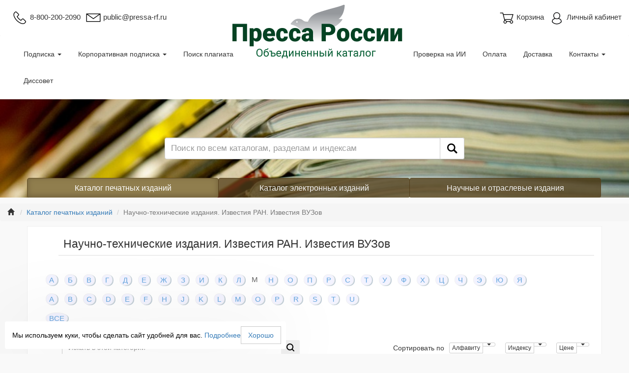

--- FILE ---
content_type: text/html; charset=Cp1251
request_url: https://pressa-rf.ru/cat/1/subject/30/letter/rus_m/
body_size: 10068
content:
<script>var user_legal=false;</script><script>var user_legal=false;</script><script>var user_legal=false;</script><script>var user_legal=false;</script><!DOCTYPE html>
<html lang="ru">
<head>
<meta charset="utf-8">
<meta http-equiv="X-UA-Compatible" content="IE=edge">
<meta name="viewport" content="width=device-width, initial-scale=1">
<title>Научно-технические издания. Известия РАН. Известия ВУЗов. Издания, начинающиеся на "М"</title>
<meta name="description" content="Научно-технические издания. Известия РАН. Известия ВУЗов. Подписка на издания, начинающиеся на &quot;М&quot;">
<!-- Bootstrap -->
<link href="/tpl/templates/vendor/css/bootstrap.css?65465486" rel="stylesheet">
<link href="/tpl/templates/css/main.css?65465486" rel="stylesheet">
<link href="/tpl/templates/css/addit.css?65465486" rel="stylesheet">
<!-- jQuery (necessary for Bootstrap's JavaScript plugins) -->
<script src="/tpl/templates/js/jquery.min.js?65465486"></script>
<!-- Include all compiled plugins (below), or include individual files as needed -->
<script src="/tpl/templates/js/pop-up.js?65465486"></script>
<script src="/tpl/templates/vendor/js/bootstrap.js?65465486"></script>
<script src="/tpl/templates/js/function_total.js?65465486"></script>
<!-- HTML5 shim and Respond.js for IE8 support of HTML5 elements and media queries -->
<!-- WARNING: Respond.js doesn't work if you view the page via file:// -->
<!--[if lt IE 9]>
<script src="https://oss.maxcdn.com/html5shiv/3.7.3/html5shiv.min.js"></script>
<script src="https://oss.maxcdn.com/respond/1.4.2/respond.min.js"></script>
<![endif]-->
<script type="text/javascript">
  window.dataLayer = window.dataLayer || [];
</script>
<!-- Yandex.Metrika counter -->
<script type="text/javascript" >
    (function (d, w, c) {
        (w[c] = w[c] || []).push(function() {
            try {
                w.yaCounter27008286 = new Ya.Metrika({
                    id:27008286,
                    clickmap:true,
                    trackLinks:true,
                    accurateTrackBounce:true,
                    webvisor:true,
                    ecommerce:"dataLayer"
                });
            } catch(e) { }
        });
        var n = d.getElementsByTagName("script")[0],
            s = d.createElement("script"),
            f = function () { n.parentNode.insertBefore(s, n); };
        s.type = "text/javascript";
        s.async = true;
        s.src = "https://mc.yandex.ru/metrika/watch.js";
        if (w.opera == "[object Opera]") {
            d.addEventListener("DOMContentLoaded", f, false);
        } else { f(); }
    })(document, window, "yandex_metrika_callbacks");
</script>
<noscript><div><img src="https://mc.yandex.ru/watch/27008286" style="position:absolute; left:-9999px;" alt="" ></div></noscript>
<!-- /Yandex.Metrika counter -->
</head>
<body>
<div class="container-fluid">
	<div class="header hidden-sm hidden-xs">
		<div class="row">
			<div class="header__nav_top">
				<div class="row">
					<div class="col-xs-6">
						<div class="header__icons pull-left">
              <span class="header__icon_phone">
                <img src="/tpl/templates/assets/img/phone-32.png">
              </span>
             8-800-200-2090
						</div>
						<div class="header__icons pull-left">
            <a href="https://www.pressa-rf.ru/contacts/#cont">
              <span class="header__icon_mail">
                <img src="/tpl/templates/assets/img/mail-32.png">
              </span>
               public@pressa-rf.ru</a>
						</div>
					</div>
					<div class="col-xs-6">
						<div class="header__icons pull-right header__icons_personal" id="login">
							<span class="header__non-authorize">
								<span class="header__icon_account">
									<img src="/tpl/templates/assets/img/header-account-image-line-32.png">
								</span>
								<span>Личный кабинет</span>
							</span>
						</div>
						<div class="header__icons pull-right header__icons_basket" id="basket-link">
							<a href="javascript:void(0);">
								<span class="header__non-authorize basket__popup-product-empty">
									<span class="header__icon_basket">
										<img src="/tpl/templates/assets/img/cart-32.png">
									</span>
									<span>Корзина</span>
								</span>
								<div class="header__authorize non-visible basket__popup-product-notempty">
									<span class="header__icons_basket-quantity">0</span>
									<span>В корзине</span>
								</div>
							</a>
						</div>
					</div>
					<div class="clear"></div>
				</div>
			</div>
		</div>
		<div class="row">
			<nav class="navbar fixed-top header__nav_bottom">
				<div class="collapse navbar-collapse" id="responsive-menu">
					<div class="col-xs-4 col-md-5">
						<ul class="nav navbar-nav header__nav-list">
						<li class="header__nav-item"><a href="" class="dropdown-toggle" data-toggle="dropdown">Подписка <b class="caret"></b></a>
							<ul class="dropdown-menu">
								<li><a href="/help/">Как оформить подписку</a></li>
								<li><a href="/news/">Подписка на новости</a></li>
								<li class="divider"></li>
								<li><a href="/about/">О проекте</a></li>
							</ul>
						</li>
						<li class="header__nav-item"><a href="/lawyer/" class="dropdown-toggle" data-toggle="dropdown">Корпоративная подписка <b class="caret"></b></a>
							<ul class="dropdown-menu">
								<li><a href="/lawyer/">Для всех типов организаций</a></li>
								<li><a href="https://akc.ru/med/index.html#">Для медицинских организаций</a></li>
								<li><a href="https://akc.ru/tek/index.html#">Для предприятий нефтегазовой отрасли</a></li>
							</ul>
						</li>
						<li class="header__nav-item"><a href="https://incontext.ru#https://incontext.ru#/">Поиск плагиата</a></li>
						<li class="header__nav-item"><a href="https://ds.incontext.ru#https://ds.incontext.ru#/">Диссовет</a></li>
						</ul>
					</div>
					<div class="header__logo">
						<div class="header__logo-img">
              <a href="/">
                <img src="/upload/image/logo/logo-v3-gradient.png">
              </a>
						</div>
					</div>
					<div class="col-xs-offset-4 col-xs-4 col-md-offset-2 col-md-5">
						<ul class="nav navbar-nav header__nav-list pull-right">
						<li class="header__nav-item"><a href="https://ai.incontext.ru#https://ai.incontext.ru#/">Проверка на ИИ</a></li>
						<li class="header__nav-item"><a href="/payment/">Оплата</a></li>
						<li class="header__nav-item"><a href="/delivery/">Доставка</a></li>
						<li class="dropdown_right header__nav-item"><a href="" class="dropdown-toggle" data-toggle="dropdown">Контакты <b class="caret"></b></a>
							<ul class="dropdown-menu">
								<li><a href="/contacts/">Контактные данные</a></li>
								<li><a href="/contacts/scheme/">Как добраться</a></li>
								<li><a href="https://www.pressa-rf.ru/contacts/#cont">Напишите нам</a></li>
							</ul>
						</li>
						</ul>
					</div>
				</div>
			</nav>
		</div>
	</div>
</div>
<div class="basket__popup-wr" id="basket-popup-wr">
	<div class="basket__popup-bg" id="basket-popup-bg"></div>
	<div class="basket__popup" id="basket-popup-fg">
		<h4>Ваша корзина</h4>
		<div class="basket__popup-product basket__popup-product-empty">
			<span>Пока что Ваша корзина пуста</span>
		</div>
		<div class="basket__popup-product non-visible basket__popup-product-notempty">
			<span> Всего товаров:</span>
			<span class="basket__popup-product-num" id="basket__popup-product-num">0</span>
		</div>
		<div class="basket__popup-sum non-visible basket__popup-product-notempty">
			<span> На сумму: </span>
			<span><span id="basket__popup-sum">0</span> &#8381;</span>
		</div>
		<div class="clear"></div>
		<a href="/cat_all/" class="descoration-none"><button class="btn btn-success btn-block basket__popup-product-empty">Наполнить!</button></a>
		<a href="/basket/#content" class="descoration-none"><button class="btn btn-success btn-block non-visible basket__popup-product-notempty">Перейти к корзине</button></a>
	</div>
</div>
<div class="personal__area-popup-wr non-visible" id="login-popup-wr">
	<div class="personal__area-popup-bg" id="login-popup-bg"></div>
	<div class="personal__area-popup" id="login-popup-fg">
		<h4>Авторизация</h4>
		<div class="personal__area-popup-actions">
			<form name="fm_auth_block" id="fm_auth_block" method="post" action="/login/">
				<input type="hidden" name="redirect_url" value="/cat/1/subject/30/letter/rus_m/">
				<label>Логин</label>
				<input type="email" name="login" id="auth_login_block">
				<label>Пароль</label>
				<input type="password" name="password" id="auth_pass_block">
			</form>
			<div class="clear"></div>
		</div>
		<button class="btn btn-success btn-block" onclick="if (typeof yaCounter27008286 != 'undefined') yaCounter27008286.reachGoal('btn_authorization_login_modal'); $('#fm_auth_block').submit(); return false;">Войти</button>
		<div class="personal__area-popup-help">
			<span class="personal__area-popup-links">
				<a href="/registration/">Регистрация</a>
			</span>
			<span class="personal__area-popup-links">
				<a href="/remind/">Забыли пароль?</a>
			</span>
		</div>
	</div>
</div>
<div class="container-fluid">
	<div class="row">
		<nav class="navbar navbar-default header__nav-mobile" role="navigation">
			<div class="navbar-header header__burger-mobile">
				<button type="button" class="navbar-toggle header__burger-mobile-toggle" data-toggle="collapse" data-target="#menu-mobile">
					<span class="sr-only"></span>
					<span class="icon-bar"></span>
					<span class="icon-bar header__burger-mobile-icon-bar"></span>
					<span class="icon-bar"></span>
				</button>
        <a class="navbar-brand header__nav-brand-mobile" href="/">
        Пресса России</a>
				<span class="visible-xs header__nav-brand-mobile-icons pull-right">
					<span class="header__icon_account" id="login_xs">
						<img src="/tpl/templates/assets/img/header-account-image-line-32.png">
					</span>
					<span class="header__icon_basket" id="basket-link_xs">
						<a href="javascript:void(0);">
							<img src="/tpl/templates/assets/img/cart-32.png">
						</a>
					</span>
				</span>
			</div>
			<div class="collapse navbar-collapse" id="menu-mobile">
				<ul class="nav navbar-nav">
					<li><a href="" class="dropdown-toggle" data-toggle="dropdown">Подписка <b class="caret"></b></a>
						<ul class="dropdown-menu">
							<li><a href="/help/">Как оформить подписку</a></li>
							<li><a href="/payment/">Оплата</a></li>
							<li><a href="/delivery/">Доставка</a></li>
							<li><a href="/lawyer/">Корпоративная подписка</a></li>
						</ul>
					</li>
					<li><a href="" class="dropdown-toggle" data-toggle="dropdown">О нас <b class="caret"></b></a>
						<ul class="dropdown-menu">
							<li><a href="/about/">О компании</a></li>
							<li><a href="/history/">История</a></li>
						</ul>
					</li>
					<li class="dropdown"><a href="/contacts/">Контакты</a></li>
				</ul>
				<ul class="nav navbar-nav pull-right hidden-xs">
					<li class="header__nav-brand-mobile-icons" id="basket-link_sm">
						<span class="header__icons header__icons_basket">
							<a href="javascript:void(0);">
								<span class="header__non-authorize basket__popup-product-empty">
									<span class="header__icon_basket">
										<img src="/tpl/templates/assets/img/cart-32.png">
									</span>
									<span>Корзина</span>
								</span>
								<div class="header__authorize non-visible basket__popup-product-notempty">
									<span class="header__icons_basket-quantity">0</span>
									<span>В корзине</span>
								</div>
							</a>
						</span>
					</li>
					<li class="header__nav-brand-mobile-icons" id="login_sm">
						<span class="header__icons pull-right header__icons_personal">
							<span class="header__non-authorize">
								<span class="header__icon_account">
									<img src="/tpl/templates/assets/img/header-account-image-line-32.png">
								</span>
								<span>Личный кабинет</span>
							</span>
						</span>
					</li>
				</ul>
			</div>
		</nav>
	</div>
</div>
<div class="container-fluid">
	<div class="header__search_sm">
		<div class="header__search-img">
			<div class="row">
				<div class="hidden-xs col-sm-offset-2 col-sm-8 col-lg-offset-3 col-lg-6">
					<div class="header__search-input-wr input-group">
<script src="/v2/search/script.js"></script>
<link rel="stylesheet" href="/v2/search/style.css" >
				<form name="fm_search_block_main" id="fm_search_block_main" method="post" action="/search/">
					<input type="text" name="search_query" id="search_query_main" placeholder="Поиск по всем каталогам, разделам и индексам" class="form-control header__search-input">
                                        <div class="search_results">
                                        </div>
				</form>
				<span class="input-group-btn header__search-input-group">
					<button class="btn btn-default header__search-btn" id="btn_search_block_main" onclick="if (typeof yaCounter27008286 != 'undefined') yaCounter27008286.reachGoal('btn_search'); return true;">
						<span class="header__search-icon">
							<img src="/tpl/templates/assets/img/Find-24.png">
						</span>
					</button>
				</span>
					</div>
				</div>
			</div>
		</div>
	</div>
</div>
<div class="container">
	<div class="row">
		<div class="col-xs-12">
			<div class="catalog__buttons hidden-xs">
				<div class="btn-group btn-group-justified">
					<div class="row">
						<a href="/cat/" class="btn catalog__button col-sm-4 menu-cat-active">Каталог печатных изданий</a>
						<a href="/rucont/" class="btn catalog__button col-sm-4">Каталог электронных изданий</a>
						<a href="/theme_parts/nti/" class="btn catalog__button col-sm-4">Научные и отраслевые издания</a>
					</div>
				</div>
			</div>
		</div>
		<div class="col-xs-12">
			<div class="catalog__buttons_xs visible-xs">
				<div class="btn-group btn-group-justified">
					<div class="row">
						<a href="/cat_all/"><button class="btn catalog__button_sm col-xs-6 menu-mb">К каталогам</button></a>
						<a href="/search/"><button class="btn catalog__button_sm col-xs-6 menu-mb">Поиск</button></a>
						<div class="header__search-button_mobile ">
							<form name="fm_search_block_inner_mb" id="fm_search_block_inner_mb" method="post" action="/search/">
								<input type="text" name="search_query" id="search_query_inner_mb" placeholder="Что ищем?">
							</form>
						</div>
					</div>
				</div>
			</div>
		</div>
	</div>
</div>
<div class="container-fluid">
	<div class="row">
		<ol class="breadcrumb myBreadcrumb">
			<li><a href="/"><i class="glyphicon glyphicon-home"></i></a></li>
			<li><a href="/cat/">Каталог печатных изданий</a></li>
			<li class="active">Научно-технические издания. Известия РАН. Известия ВУЗов</li>
		</ol>
	</div>
</div>
<div class="container">
	<div class="subject">
		<div class="row">
			<div class="col-xs-12">
				<div class="subject__header">
					<h1>Научно-технические издания. Известия РАН. Известия ВУЗов</h1>
				</div>
			</div>
		</div>
		<div class="row">
			<div class="col-xs-12">
				<div class="subject__alphabet hidden-xs hidden-sm">
					<ul class="subject__alphabet-row">
						<li class="active subject__alphabet-letter"><a href="/cat/1/subject/30/letter/rus_a/"> А </a></li>
						<li class="active subject__alphabet-letter"><a href="/cat/1/subject/30/letter/rus_b/"> Б </a></li>
						<li class="active subject__alphabet-letter"><a href="/cat/1/subject/30/letter/rus_v/"> В </a></li>
						<li class="active subject__alphabet-letter"><a href="/cat/1/subject/30/letter/rus_g/"> Г </a></li>
						<li class="active subject__alphabet-letter"><a href="/cat/1/subject/30/letter/rus_d/"> Д </a></li>
						<li class="active subject__alphabet-letter"><a href="/cat/1/subject/30/letter/rus_e/"> Е </a></li>
						<li class="active subject__alphabet-letter"><a href="/cat/1/subject/30/letter/rus_z_h/"> Ж </a></li>
						<li class="active subject__alphabet-letter"><a href="/cat/1/subject/30/letter/rus_z/"> З </a></li>
						<li class="active subject__alphabet-letter"><a href="/cat/1/subject/30/letter/rus_i/"> И </a></li>
						<li class="active subject__alphabet-letter"><a href="/cat/1/subject/30/letter/rus_k/"> К </a></li>
						<li class="active subject__alphabet-letter"><a href="/cat/1/subject/30/letter/rus_l/"> Л </a></li>
						<li class="subject__alphabet-letter"><a href="/cat/1/subject/30/letter/rus_m/"> М </a></li>
						<li class="active subject__alphabet-letter"><a href="/cat/1/subject/30/letter/rus_n/"> Н </a></li>
						<li class="active subject__alphabet-letter"><a href="/cat/1/subject/30/letter/rus_o/"> О </a></li>
						<li class="active subject__alphabet-letter"><a href="/cat/1/subject/30/letter/rus_p/"> П </a></li>
						<li class="active subject__alphabet-letter"><a href="/cat/1/subject/30/letter/rus_r/"> Р </a></li>
						<li class="active subject__alphabet-letter"><a href="/cat/1/subject/30/letter/rus_s/"> С </a></li>
						<li class="active subject__alphabet-letter"><a href="/cat/1/subject/30/letter/rus_t/"> Т </a></li>
						<li class="active subject__alphabet-letter"><a href="/cat/1/subject/30/letter/rus_u/"> У </a></li>
						<li class="active subject__alphabet-letter"><a href="/cat/1/subject/30/letter/rus_f/"> Ф </a></li>
						<li class="active subject__alphabet-letter"><a href="/cat/1/subject/30/letter/rus_h/"> Х </a></li>
						<li class="active subject__alphabet-letter"><a href="/cat/1/subject/30/letter/rus_t_s/"> Ц </a></li>
						<li class="active subject__alphabet-letter"><a href="/cat/1/subject/30/letter/rus_c_h/"> Ч </a></li>
						<li class="active subject__alphabet-letter"><a href="/cat/1/subject/30/letter/rus_y_e/"> Э </a></li>
						<li class="active subject__alphabet-letter"><a href="/cat/1/subject/30/letter/rus_y_u/"> Ю </a></li>
						<li class="active subject__alphabet-letter"><a href="/cat/1/subject/30/letter/rus_y_a/"> Я </a></li>
					</ul>
					<ul class="subject__alphabet-row">
						<li class="active subject__alphabet-letter"><a href="/cat/1/subject/30/letter/lat_a/"> A </a></li>
						<li class="active subject__alphabet-letter"><a href="/cat/1/subject/30/letter/lat_b/"> B </a></li>
						<li class="active subject__alphabet-letter"><a href="/cat/1/subject/30/letter/lat_c/"> C </a></li>
						<li class="active subject__alphabet-letter"><a href="/cat/1/subject/30/letter/lat_d/"> D </a></li>
						<li class="active subject__alphabet-letter"><a href="/cat/1/subject/30/letter/lat_e/"> E </a></li>
						<li class="active subject__alphabet-letter"><a href="/cat/1/subject/30/letter/lat_f/"> F </a></li>
						<li class="active subject__alphabet-letter"><a href="/cat/1/subject/30/letter/lat_h/"> H </a></li>
						<li class="active subject__alphabet-letter"><a href="/cat/1/subject/30/letter/lat_j/"> J </a></li>
						<li class="active subject__alphabet-letter"><a href="/cat/1/subject/30/letter/lat_k/"> K </a></li>
						<li class="active subject__alphabet-letter"><a href="/cat/1/subject/30/letter/lat_l/"> L </a></li>
						<li class="active subject__alphabet-letter"><a href="/cat/1/subject/30/letter/lat_m/"> M </a></li>
						<li class="active subject__alphabet-letter"><a href="/cat/1/subject/30/letter/lat_o/"> O </a></li>
						<li class="active subject__alphabet-letter"><a href="/cat/1/subject/30/letter/lat_p/"> P </a></li>
						<li class="active subject__alphabet-letter"><a href="/cat/1/subject/30/letter/lat_r/"> R </a></li>
						<li class="active subject__alphabet-letter"><a href="/cat/1/subject/30/letter/lat_s/"> S </a></li>
						<li class="active subject__alphabet-letter"><a href="/cat/1/subject/30/letter/lat_t/"> T </a></li>
						<li class="active subject__alphabet-letter"><a href="/cat/1/subject/30/letter/lat_u/"> U </a></li>
					</ul>
					<ul class="subject__alphabet-row">
						<li class="active subject__alphabet-letter"><a href="/cat/1/subject/30/">ВСЕ</a></li>
					</ul>
				</div>
				<div class="subject__alphabet visible-xs visible-sm">
					<div class="catalog__alphabet-button_mobile visible-xs col-xs-offset-2 col-xs-8">
						<button class="btn btn-success btn-sm btn-block btn-default" id="catalogSubjectButton_xs">Показать алфавит</button>
					</div>
					<div class="collapse" id="subject__alphabet-Bg">
						<div class="" id="subject__alphabet-Wr">
							<ul class="subject__alphabet-row subject__alphabet-row_xs">
						<li class="active subject__alphabet-letter"><a href="/cat/1/subject/30/letter/rus_a/"> А </a></li>
						<li class="active subject__alphabet-letter"><a href="/cat/1/subject/30/letter/rus_b/"> Б </a></li>
						<li class="active subject__alphabet-letter"><a href="/cat/1/subject/30/letter/rus_v/"> В </a></li>
						<li class="active subject__alphabet-letter"><a href="/cat/1/subject/30/letter/rus_g/"> Г </a></li>
						<li class="active subject__alphabet-letter"><a href="/cat/1/subject/30/letter/rus_d/"> Д </a></li>
						<li class="active subject__alphabet-letter"><a href="/cat/1/subject/30/letter/rus_e/"> Е </a></li>
						<li class="active subject__alphabet-letter"><a href="/cat/1/subject/30/letter/rus_z_h/"> Ж </a></li>
						<li class="active subject__alphabet-letter"><a href="/cat/1/subject/30/letter/rus_z/"> З </a></li>
						<li class="active subject__alphabet-letter"><a href="/cat/1/subject/30/letter/rus_i/"> И </a></li>
						<li class="active subject__alphabet-letter"><a href="/cat/1/subject/30/letter/rus_k/"> К </a></li>
						<li class="active subject__alphabet-letter"><a href="/cat/1/subject/30/letter/rus_l/"> Л </a></li>
						<li class="subject__alphabet-letter"><a href="/cat/1/subject/30/letter/rus_m/"> М </a></li>
						<li class="active subject__alphabet-letter"><a href="/cat/1/subject/30/letter/rus_n/"> Н </a></li>
						<li class="active subject__alphabet-letter"><a href="/cat/1/subject/30/letter/rus_o/"> О </a></li>
						<li class="active subject__alphabet-letter"><a href="/cat/1/subject/30/letter/rus_p/"> П </a></li>
						<li class="active subject__alphabet-letter"><a href="/cat/1/subject/30/letter/rus_r/"> Р </a></li>
						<li class="active subject__alphabet-letter"><a href="/cat/1/subject/30/letter/rus_s/"> С </a></li>
						<li class="active subject__alphabet-letter"><a href="/cat/1/subject/30/letter/rus_t/"> Т </a></li>
						<li class="active subject__alphabet-letter"><a href="/cat/1/subject/30/letter/rus_u/"> У </a></li>
						<li class="active subject__alphabet-letter"><a href="/cat/1/subject/30/letter/rus_f/"> Ф </a></li>
						<li class="active subject__alphabet-letter"><a href="/cat/1/subject/30/letter/rus_h/"> Х </a></li>
						<li class="active subject__alphabet-letter"><a href="/cat/1/subject/30/letter/rus_t_s/"> Ц </a></li>
						<li class="active subject__alphabet-letter"><a href="/cat/1/subject/30/letter/rus_c_h/"> Ч </a></li>
						<li class="active subject__alphabet-letter"><a href="/cat/1/subject/30/letter/rus_y_e/"> Э </a></li>
						<li class="active subject__alphabet-letter"><a href="/cat/1/subject/30/letter/rus_y_u/"> Ю </a></li>
						<li class="active subject__alphabet-letter"><a href="/cat/1/subject/30/letter/rus_y_a/"> Я </a></li>
							</ul>
							<ul class="subject__alphabet-row subject__alphabet-row_xs">
						<li class="active subject__alphabet-letter"><a href="/cat/1/subject/30/letter/lat_a/"> A </a></li>
						<li class="active subject__alphabet-letter"><a href="/cat/1/subject/30/letter/lat_b/"> B </a></li>
						<li class="active subject__alphabet-letter"><a href="/cat/1/subject/30/letter/lat_c/"> C </a></li>
						<li class="active subject__alphabet-letter"><a href="/cat/1/subject/30/letter/lat_d/"> D </a></li>
						<li class="active subject__alphabet-letter"><a href="/cat/1/subject/30/letter/lat_e/"> E </a></li>
						<li class="active subject__alphabet-letter"><a href="/cat/1/subject/30/letter/lat_f/"> F </a></li>
						<li class="active subject__alphabet-letter"><a href="/cat/1/subject/30/letter/lat_h/"> H </a></li>
						<li class="active subject__alphabet-letter"><a href="/cat/1/subject/30/letter/lat_j/"> J </a></li>
						<li class="active subject__alphabet-letter"><a href="/cat/1/subject/30/letter/lat_k/"> K </a></li>
						<li class="active subject__alphabet-letter"><a href="/cat/1/subject/30/letter/lat_l/"> L </a></li>
						<li class="active subject__alphabet-letter"><a href="/cat/1/subject/30/letter/lat_m/"> M </a></li>
						<li class="active subject__alphabet-letter"><a href="/cat/1/subject/30/letter/lat_o/"> O </a></li>
						<li class="active subject__alphabet-letter"><a href="/cat/1/subject/30/letter/lat_p/"> P </a></li>
						<li class="active subject__alphabet-letter"><a href="/cat/1/subject/30/letter/lat_r/"> R </a></li>
						<li class="active subject__alphabet-letter"><a href="/cat/1/subject/30/letter/lat_s/"> S </a></li>
						<li class="active subject__alphabet-letter"><a href="/cat/1/subject/30/letter/lat_t/"> T </a></li>
						<li class="active subject__alphabet-letter"><a href="/cat/1/subject/30/letter/lat_u/"> U </a></li>
							</ul>
							<ul class="subject__alphabet-row subject__alphabet-row_xs">
								<li class="active subject__alphabet-letter"><a href="/cat/1/subject/30/">ВСЕ</a></li>
							</ul>
						</div>
					</div>
				</div>
			</div>
		</div>
		<div class="row">
			<div class="col-md-6 col-sm-11 col-xs-12">
				<div class="input-group input-group-sm subject__search">
					<form name="fm_subject_search" id="fm_subject_search" method="post" action="/cat/1/subject/30/">
						<input type="text" name="search_query" class="form-control search_query_rubric" placeholder="Искать в этой категории">
					</form>
					<span class="input-group-btn">
						<button id="btn_subject_search" class="btn btn-xs">
							<img src="/tpl/templates/assets/img/black_search-16.png">
						</button>
					</span>
				</div>
			</div>
			<div class="col-md-6 col-sm-12 col-xs-12 ">
				<div class="subject__sort">
					<div class="subject__sort_title">Сортировать по</div>
					<div class="subject__sort-btn btn-group">
						<button type="button" class="btn btn-xs btn-default">Алфавиту</button>
						<button type="button" class="btn btn-xs btn-default dropdown-toggle" data-toggle="dropdown">
							<span class="caret"></span>
							<span class="sr-only"></span>
						</button>
						<ul class="dropdown-menu dropdown_right" role="menu">
							<li><a href="#" onclick="$('#fm_subject_search_mem').attr('action', '/cat/1/subject/30/letter/rus_m/');$('#fld_subject_order_field').val('name');$('#fld_subject_order_method').val('asc');$('#fm_subject_search_mem').submit();return false;">А - Я / A - Z</a></li>
							<li><a href="#" onclick="$('#fm_subject_search_mem').attr('action', '/cat/1/subject/30/letter/rus_m/');$('#fld_subject_order_field').val('name');$('#fld_subject_order_method').val('desc');$('#fm_subject_search_mem').submit();return false;">Я - А / Z - A</a></li>
						</ul>
					</div>
					<div class="subject__sort-btn btn-group">
						<button type="button" class="btn btn-xs btn-default">Индексу</button>
						<button type="button" class="btn btn-xs btn-default dropdown-toggle" data-toggle="dropdown">
							<span class="caret"></span>
							<span class="sr-only"></span>
						</button>
						<ul class="dropdown-menu dropdown_right" role="menu">
							<li><a href="#" onclick="$('#fm_subject_search_mem').attr('action', '/cat/1/subject/30/letter/rus_m/');$('#fld_subject_order_field').val('index');$('#fld_subject_order_method').val('asc');$('#fm_subject_search_mem').submit();return false;">по возрастанию</a></li>
							<li><a href="#" onclick="$('#fm_subject_search_mem').attr('action', '/cat/1/subject/30/letter/rus_m/');$('#fld_subject_order_field').val('index');$('#fld_subject_order_method').val('desc');$('#fm_subject_search_mem').submit();return false;">по убыванию</a></li>
						</ul>
					</div>
					<div class="subject__sort-btn btn-group">
						<button type="button" class="btn btn-xs btn-default">Цене</button>
						<button type="button" class="btn btn-xs btn-default dropdown-toggle" data-toggle="dropdown">
							<span class="caret"></span>
							<span class="sr-only"></span>
						</button>
						<ul class="dropdown-menu dropdown_right" role="menu">
							<li><a href="#" onclick="$('#fm_subject_search_mem').attr('action', '/cat/1/subject/30/letter/rus_m/');$('#fld_subject_order_field').val('price_min');$('#fld_subject_order_method').val('asc');$('#fm_subject_search_mem').submit();return false;">Cначала дешевые</a></li>
							<li><a href="#" onclick="$('#fm_subject_search_mem').attr('action', '/cat/1/subject/30/letter/rus_m/');$('#fld_subject_order_field').val('price_min');$('#fld_subject_order_method').val('desc');$('#fm_subject_search_mem').submit();return false;">Cначала дорогие</a></li>
						</ul>
					</div>
				</div>
			</div>
		</div>
		<div class="row">
			<div class="col-xs-12">
				<div class="subject__cards">
					<div class="subject__card-width-wr">
						<div class="subject__card shadow" onclick="location.href='/cat/1/edition/f58301_3105530363/';">
							<div class="subject__card-img">
								<a href="/cat/1/edition/f58301_3105530363/"><img src="/upload/pressarf/edition_photo/3105530363/11240.jpg" width="132px" height="188px" alt="Магарач. Виноградарство и виноделие"></a>
							</div>
							<div class="subject__card-title">
								<a href="/cat/1/edition/f58301_3105530363/">Магарач. Виноградарство и виноделие</a>
							</div>
							<div class="subject__card-annotation">
								Журнал рассчитан на научных и практических работников, преподавателей, аспирантов ВУЗов и освещают актуальные проблемы виноградарства, виноделия,...
							</div>
							<div class="subject__card-period">Период подписки от 3 мес.</div>
							<div class="subject__card-more">
								<div class="subject__card-index">Индекс 58301</div>
								<div class="subject__card-value">от 1902 p</div>
							</div>
						</div>
						<div class="subject__card shadow" onclick="location.href='/cat/1/edition/y_e88016/';">
							<div class="subject__card-img">
								<a href="/cat/1/edition/y_e88016/"><img src="/upload/pressarf/edition_photo/2100513552/12624.jpg" width="132px" height="188px" alt="Маркшейдерия и недропользование"></a>
							</div>
							<div class="subject__card-title">
								<a href="/cat/1/edition/y_e88016/">Маркшейдерия и недропользование</a>
							</div>
							<div class="subject__card-annotation">
								Журнал для специалистов горной, геологической, маркшейдерской, экологической служб горнодобывающих предприятий, ученых и работников...
							</div>
							<div class="subject__card-period">Период подписки от 2 мес.</div>
							<div class="subject__card-more">
								<div class="subject__card-index">Индекс 88016</div>
								<div class="subject__card-value">от 4190 p</div>
							</div>
						</div>
						<div class="subject__card shadow" onclick="location.href='/cat/1/edition/e42106/';">
							<div class="subject__card-img">
								<a href="/cat/1/edition/e42106/"><img src="/upload/pressarf/edition_photo/3105518856/10265.jpg" width="132px" height="188px" alt="Математическая теория игр и её приложения"></a>
							</div>
							<div class="subject__card-title">
								<a href="/cat/1/edition/e42106/">Математическая теория игр и её приложения</a>
							</div>
							<div class="subject__card-annotation">
								Публикует статьи, касающиеся теоретико-игрового анализа и методов оптимального управления для решения прикладных задач в экономике, экологии,...
							</div>
							<div class="subject__card-period">Период подписки от 3 мес.</div>
							<div class="subject__card-more">
								<div class="subject__card-index">Индекс 42106</div>
								<div class="subject__card-value">от 1306 p</div>
							</div>
						</div>
						<div class="subject__card shadow" onclick="location.href='/cat/1/edition/p70560/';">
							<div class="subject__card-img">
								<a href="/cat/1/edition/p70560/"><img src="/upload/pressarf/edition_photo/3105520476/9041.jpg" width="132px" height="188px" alt="Математические заметки"></a>
							</div>
							<div class="subject__card-title">
								<a href="/cat/1/edition/p70560/">Математические заметки</a>
							</div>
							<div class="subject__card-annotation">
								Журнал публикует статьи отечественных и зарубежных авторов, содержащие строгие математические результаты по современной алгебраической теории,...
							</div>
							<div class="subject__card-period">Период подписки от 1 мес.</div>
							<div class="subject__card-more">
								<div class="subject__card-index">Индекс 70560</div>
								<div class="subject__card-value">от 2752 p</div>
							</div>
						</div>
						<div class="subject__card shadow" onclick="location.href='/cat/1/edition/p70512/';">
							<div class="subject__card-img">
								<a href="/cat/1/edition/p70512/"><img src="/upload/pressarf/edition_photo/2099511970/9039.jpg" width="132px" height="188px" alt="Математический сборник"></a>
							</div>
							<div class="subject__card-title">
								<a href="/cat/1/edition/p70512/">Математический сборник</a>
							</div>
							<div class="subject__card-annotation">
								Журнал публикует оригинальные научные исследования, полученные в области математического анализа, обыкновенных дифференциальных уравнений,...
							</div>
							<div class="subject__card-period">Период подписки от 1 мес.</div>
							<div class="subject__card-more">
								<div class="subject__card-index">Индекс 70512</div>
								<div class="subject__card-value">от 2784 p</div>
							</div>
						</div>
						<div class="subject__card shadow" onclick="location.href='/cat/1/edition/p70502/';">
							<div class="subject__card-img">
								<a href="/cat/1/edition/p70502/"><img src="/upload/pressarf/edition_photo/3105520472/9038.png" width="132px" height="188px" alt="Математическое моделирование"></a>
							</div>
							<div class="subject__card-title">
								<a href="/cat/1/edition/p70502/">Математическое моделирование</a>
							</div>
							<div class="subject__card-annotation">
								Журнал публикует обзоры, оригинальные статьи и краткие сообщения, посвященные математическому моделированию с применением ЭВМ и численным методам...
							</div>
							<div class="subject__card-period">Период подписки от 2 мес.</div>
							<div class="subject__card-more">
								<div class="subject__card-index">Индекс 70502</div>
								<div class="subject__card-value">от 7333 p</div>
							</div>
						</div>
						<div class="subject__card shadow" onclick="location.href='/cat/1/edition/t_s70829/';">
							<div class="subject__card-img">
								<a href="/cat/1/edition/t_s70829/"><img src="/upload/pressarf/edition_photo/3105527154/9036.gif" width="132px" height="188px" alt="Математическое моделирование и численные методы"></a>
							</div>
							<div class="subject__card-title">
								<a href="/cat/1/edition/t_s70829/">Математическое моделирование и численные методы</a>
							</div>
							<div class="subject__card-annotation">
								Публикуются статьи по математическому моделированию в технике и технологиях, моделированию в геофизике и биомеханике, математическому моделированию...
							</div>
							<div class="subject__card-period">Период подписки от 3 мес.</div>
							<div class="subject__card-more">
								<div class="subject__card-index">Индекс 70829</div>
								<div class="subject__card-value">от 2514 p</div>
							</div>
						</div>
						<div class="subject__card shadow" onclick="location.href='/cat/1/edition/e41300/';">
							<div class="subject__card-img">
								<a href="/cat/1/edition/e41300/"><img src="/upload/pressarf/edition_photo/2100012927/9035.jpg" width="132px" height="188px" alt="Материаловедение"></a>
							</div>
							<div class="subject__card-title">
								<a href="/cat/1/edition/e41300/">Материаловедение</a>
							</div>
							<div class="subject__card-annotation">
								Главный редактор: академик РАН К.А. Солнцев. Журнал рекомендован ВАК. Селективный перевод на англ. язык.
							</div>
							<div class="subject__card-period">Период подписки от 1 мес.</div>
							<div class="subject__card-more">
								<div class="subject__card-index">Индекс 41300</div>
								<div class="subject__card-value">от 15437 p</div>
							</div>
						</div>
						<div class="subject__card shadow" onclick="location.href='/cat/1/edition/e56018/';">
							<div class="subject__card-img">
								<a href="/cat/1/edition/e56018/"><img src="/tpl/templates/assets/img/empty_image.jpg" width="132px" height="188px" alt="Машиностроительные материалы, конструкции и расчет деталей машин. Гидропривод (с указателями)"></a>
							</div>
							<div class="subject__card-title">
								<a href="/cat/1/edition/e56018/">Машиностроительные материалы, конструкции и расчет деталей...</a>
							</div>
							<div class="subject__card-annotation">
								Информационный бюллетень. Издание Всероссийского института научной и технической информации Российской академии наук (ВИНИТИ РАН).
							</div>
							<div class="subject__card-period">Период подписки от 1 мес.</div>
							<div class="subject__card-more">
								<div class="subject__card-index">Индекс 56018</div>
								<div class="subject__card-value">от 4228 p</div>
							</div>
						</div>
						<div class="subject__card shadow" onclick="location.href='/cat/1/edition/e39474/';">
							<div class="subject__card-img">
								<a href="/cat/1/edition/e39474/"><img src="/upload/pressarf/edition_photo/3105530950/7849.jpg" width="132px" height="188px" alt="Медиалингвистика"></a>
							</div>
							<div class="subject__card-title">
								<a href="/cat/1/edition/e39474/">Медиалингвистика</a>
							</div>
							<div class="subject__card-annotation">
								Журнал публикует статьи по новому и перспективному научному направлению - медиалингвистике. Журнал отражает состояние современной медиалингвистики...
							</div>
							<div class="subject__card-period">Период подписки от 3 мес.</div>
							<div class="subject__card-more">
								<div class="subject__card-index">Индекс 39474</div>
								<div class="subject__card-value">от 1213 p</div>
							</div>
						</div>
						<div class="subject__card shadow" onclick="location.href='/cat/1/edition/e55873/';">
							<div class="subject__card-img">
								<a href="/cat/1/edition/e55873/"><img src="/tpl/templates/assets/img/empty_image.jpg" width="132px" height="188px" alt="Медицинская география"></a>
							</div>
							<div class="subject__card-title">
								<a href="/cat/1/edition/e55873/">Медицинская география</a>
							</div>
							<div class="subject__card-annotation">
								Информационный бюллетень. Издание Всероссийского института научной и технической информации Российской академии наук (ВИНИТИ РАН).
							</div>
							<div class="subject__card-period">Период подписки от 1 мес.</div>
							<div class="subject__card-more">
								<div class="subject__card-index">Индекс 55873</div>
								<div class="subject__card-value">от 2481 p</div>
							</div>
						</div>
						<div class="subject__card shadow" onclick="location.href='/cat/1/edition/e10317/';">
							<div class="subject__card-img">
								<a href="/cat/1/edition/e10317/"><img src="/upload/pressarf/edition_photo/2100013398/12528.jpg" width="132px" height="188px" alt="Медицинская паразитология и паразитарные болезни"></a>
							</div>
							<div class="subject__card-title">
								<a href="/cat/1/edition/e10317/">Медицинская паразитология и паразитарные болезни</a>
							</div>
							<div class="subject__card-annotation">
								Тематика журнала формируется из статей, освещающих все аспекты медицинской паразитологии и паразитарных болезней: этиологию, диагностику, клинику и...
							</div>
							<div class="subject__card-period">Период подписки от 3 мес.</div>
							<div class="subject__card-more">
								<div class="subject__card-index">Индекс 71448</div>
								<div class="subject__card-value">от 6110 p</div>
							</div>
						</div>
					</div>
				</div>
			</div>
		</div>
		<form name="fm_subject_search_mem" id="fm_subject_search_mem" method="post" action="">
			<input type="hidden" name="search_query" value="">
			<input type="hidden" name="order_field" id="fld_subject_order_field" value="">
			<input type="hidden" name="order_method" id="fld_subject_order_method" value="">
		</form>
		<div class="row">
			<div class="col-xs-12">
				<div class="subject__pagination">
					<ul class="pagination">
						<li class="active"><a href="/cat/1/subject/30/letter/rus_m/">1</a></li>
						<li><a href="/cat/1/subject/30/letter/rus_m/p/2/">2</a></li>
						<li><a href="/cat/1/subject/30/letter/rus_m/p/3/">3</a></li>
						<li><a href="/cat/1/subject/30/letter/rus_m/p/4/">4</a></li>
						<li><a href="/cat/1/subject/30/letter/rus_m/p/5/">5</a></li>
						<li><a href="/cat/1/subject/30/letter/rus_m/p/2/">&raquo;</a></li>
					</ul>
				</div>
			</div>
		</div>
	</div>
</div>
<div class="container" id="popular_block">
	<div class="row">
		<div class="col-xs-12">
			<div class="popular">
				<div class="row">
					<div class="col-xs-12">
						<div class="popular__header">
							Популярные издания
						</div>
					</div>
				</div>
				<div class="row">
					<div class="col-xs-12">
						<div class="popular__card-list">
							<div class="popular__card-list-width-wrap">
								<div class="popular__card" onclick="location.href='/cat/1/edition/e43246/';">
									<div class="popular__card-img-wrap" style="background-image: url('/upload/pressarf/edition_photo/2099512033/12771.png');">
										<a href="/cat/1/edition/e43246/" alt="Мурзилка"></a>
									</div>
									<div class="popular__card-name">
										<a href="/cat/1/edition/e43246/">Мурзилка</a>
									</div>
									<div class="popular__card-more">
										<div class="popular__card-more-index">Индекс Е43246</div>
										<div class="popular__card-more-price">от 650 p</div>
									</div>
								</div>
								<div class="popular__card" onclick="location.href='/cat/1/edition/p46313/';">
									<div class="popular__card-img-wrap" style="background-image: url('/upload/pressarf/edition_photo/3105520365/8809.jpg');">
										<a href="/cat/1/edition/p46313/" alt="РЕКТОР ВУЗа"></a>
									</div>
									<div class="popular__card-name">
										<a href="/cat/1/edition/p46313/">РЕКТОР ВУЗа</a>
									</div>
									<div class="popular__card-more">
										<div class="popular__card-more-index">Индекс Е46313</div>
										<div class="popular__card-more-price">от 13973 p</div>
									</div>
								</div>
								<div class="popular__card" onclick="location.href='/cat/1/edition/y_e87837/';">
									<div class="popular__card-img-wrap" style="background-image: url('/upload/pressarf/edition_photo/2099011476/9085.jpg');">
										<a href="/cat/1/edition/y_e87837/" alt="КАРАВАН историй"></a>
									</div>
									<div class="popular__card-name">
										<a href="/cat/1/edition/y_e87837/">КАРАВАН историй</a>
									</div>
									<div class="popular__card-more">
										<div class="popular__card-more-index">Индекс Э87837</div>
										<div class="popular__card-more-price">от 1255 p</div>
									</div>
								</div>
								<div class="popular__card" onclick="location.href='/cat/1/edition/f84787/';">
									<div class="popular__card-img-wrap" style="background-image: url('/upload/pressarf/edition_photo/3105520606/9245.jpg');">
										<a href="/cat/1/edition/f84787/" alt="ГЛАВА МЕСТНОЙ АДМИНИСТРАЦИИ"></a>
									</div>
									<div class="popular__card-name">
										<a href="/cat/1/edition/f84787/">ГЛАВА МЕСТНОЙ АДМИНИСТРАЦИИ</a>
									</div>
									<div class="popular__card-more">
										<div class="popular__card-more-index">Индекс Е84787</div>
										<div class="popular__card-more-price">от 10141 p</div>
									</div>
								</div>
								<div class="popular__card" onclick="location.href='/cat/1/edition/i40708/';">
									<div class="popular__card-img-wrap" style="background-image: url('/upload/pressarf/edition_photo/2104514645/5316.jpg');">
										<a href="/cat/1/edition/i40708/" alt="Главбух"></a>
									</div>
									<div class="popular__card-name">
										<a href="/cat/1/edition/i40708/">Главбух</a>
									</div>
									<div class="popular__card-more">
										<div class="popular__card-more-index">Индекс Э40708</div>
										<div class="popular__card-more-price">от 6930 p</div>
									</div>
								</div>
								<div class="popular__card" onclick="location.href='/cat/1/edition/f84789/';">
									<div class="popular__card-img-wrap" style="background-image: url('/upload/pressarf/edition_photo/3105520608/8736.png');">
										<a href="/cat/1/edition/f84789/" alt="СЛУЖБА ЗАНЯТОСТИ"></a>
									</div>
									<div class="popular__card-name">
										<a href="/cat/1/edition/f84789/">СЛУЖБА ЗАНЯТОСТИ</a>
									</div>
									<div class="popular__card-more">
										<div class="popular__card-more-index">Индекс Е84789</div>
										<div class="popular__card-more-price">от 5110 p</div>
									</div>
								</div>
								<div class="popular__card" onclick="location.href='/cat/1/edition/e43133/';">
									<div class="popular__card-img-wrap" style="background-image: url('/upload/pressarf/edition_photo/2100013043/11370.jpg');">
										<a href="/cat/1/edition/e43133/" alt="Юный техник"></a>
									</div>
									<div class="popular__card-name">
										<a href="/cat/1/edition/e43133/">Юный техник</a>
									</div>
									<div class="popular__card-more">
										<div class="popular__card-more-index">Индекс Е43133</div>
										<div class="popular__card-more-price">от 1546 p</div>
									</div>
								</div>
								<div class="popular__card" onclick="location.href='/cat/1/edition/y_e11750/';">
									<div class="popular__card-img-wrap" style="background-image: url('/upload/pressarf/edition_photo/3105520875/8512.jpg');">
										<a href="/cat/1/edition/y_e11750/" alt="Аргументы и факты"></a>
									</div>
									<div class="popular__card-name">
										<a href="/cat/1/edition/y_e11750/">Аргументы и факты</a>
									</div>
									<div class="popular__card-more">
										<div class="popular__card-more-index">Индекс Э11750</div>
										<div class="popular__card-more-price">от 503 p</div>
									</div>
								</div>
								<div class="popular__card" onclick="location.href='/cat/1/edition/f84794/';">
									<div class="popular__card-img-wrap" style="background-image: url('/upload/pressarf/edition_photo/3105520611/8987.jpg');">
										<a href="/cat/1/edition/f84794/" alt="МУЗЕЙ"></a>
									</div>
									<div class="popular__card-name">
										<a href="/cat/1/edition/f84794/">МУЗЕЙ</a>
									</div>
									<div class="popular__card-more">
										<div class="popular__card-more-index">Индекс Е84794</div>
										<div class="popular__card-more-price">от 4863 p</div>
									</div>
								</div>
								<div class="popular__card" onclick="location.href='/cat/1/edition/f12320/';">
									<div class="popular__card-img-wrap" style="background-image: url('/upload/pressarf/edition_photo/3105520621/8652.jpg');">
										<a href="/cat/1/edition/f12320/" alt="ТОВАРОВЕД ПРОДОВОЛЬСТВЕННЫХ ТОВАРОВ"></a>
									</div>
									<div class="popular__card-name">
										<a href="/cat/1/edition/f12320/">ТОВАРОВЕД ПРОДОВОЛЬСТВЕННЫХ ТОВАРОВ</a>
									</div>
									<div class="popular__card-more">
										<div class="popular__card-more-index">Индекс Е85181</div>
										<div class="popular__card-more-price">от 8756 p</div>
									</div>
								</div>
							</div>
						</div>
					</div>
				</div>
			</div>
		</div>
	</div>
</div>
<div class="container">
	<div class="row">
		<div class="col-xs-12">
			<div class="popular">
				<div class="row">
					<div class="col-xs-12">
						<div class="popular__header">
							Рекомендуем
						</div>
					</div>
				</div>
				<div class="row">
					<div class="col-xs-12">
						<div class="popular__card-list">
							<div class="popular__card-list-width-wrap">
								<div class="popular__card" onclick="location.href='/cat/1/edition/t_s34174/';">
									<div class="popular__card-img-wrap" style="background-image: url('/upload/pressarf/edition_photo/2095511096/8351.jpg');">
										<a href="/cat/1/edition/t_s34174/" alt="Наука и жизнь"></a>
									</div>
									<div class="popular__card-name">
										<a href="/cat/1/edition/t_s34174/">Наука и жизнь</a>
									</div>
									<div class="popular__card-more">
										<div class="popular__card-more-index">Индекс Э34174</div>
										<div class="popular__card-more-price">от 1250 p</div>
									</div>
								</div>
								<div class="popular__card" onclick="location.href='/cat/1/edition/i40708/';">
									<div class="popular__card-img-wrap" style="background-image: url('/upload/pressarf/edition_photo/2104514645/5316.jpg');">
										<a href="/cat/1/edition/i40708/" alt="Главбух"></a>
									</div>
									<div class="popular__card-name">
										<a href="/cat/1/edition/i40708/">Главбух</a>
									</div>
									<div class="popular__card-more">
										<div class="popular__card-more-index">Индекс Э40708</div>
										<div class="popular__card-more-price">от 6930 p</div>
									</div>
								</div>
							</div>
						</div>
					</div>
				</div>
			</div>
		</div>
	</div>
</div>
<div class="container-fluid">
	<div class="row">
		<div class="footer col-xs-12">
			<div class="">
				<div class="col-md-offset-1 col-md-5 col-xs-12 col-sm-6">
					<ul class="footer__list">
						<li class="footer__list-item"><a href="/confidential/">Политика конфиденциальности и обработки персональных данных</a></li>
					</ul>
					<ul class="footer__list">
						<li class="footer__list-item"><a href="/help/">Как подписаться</a></li>
						<li class="footer__list-item"><a href="/payment/">Оплата</a></li>
						<li class="footer__list-item"><a href="/delivery/">Доставка</a></li>
						<li class="footer__list-item"><a href="/contacts/">Контакты</a></li>
					</ul>
					<ul class="footer__list">
						<li class="footer__list-item"><a href="/help/">Помощь</a></li>
						<li class="footer__list-item"><a href="/about/">О компании</a></li>
						<li class="footer__list-item"><a href="/news/plagiat/">Поиск плагиата</a></li>
					</ul>
				</div>
				<div class="footer__circle_green hidden-xs hidden-sm"></div>
				<div class="col-md-offset-1 col-md-4 col-sm-6 hidden-xs">
					<div class="footer__partners hidden-xs">
							<span class="footer__partners-img">
								<img src="/upload/image/partners/lg_aif.gif">
							</span>
							<span class="footer__partners-img">
								<img src="/upload/image/partners/lg_arzi.gif">
							</span>
							<span class="footer__partners-img">
								<img src="/upload/image/partners/lg_kp.gif">
							</span>
							<span class="footer__partners-img">
								<img src="/upload/image/partners/lg_eg.gif">
							</span>
							<span class="footer__partners-img">
								<img src="/upload/image/partners/lg_knigas.gif">
							</span>
							<span class="footer__partners-img">
								<img src="/upload/image/partners/lg_bibkom.gif">
							</span>
					</div>
				</div>
			</div>
		</div>
	</div>
</div>
<div class="footer__nav">
<div class="footer__navpanel">
		<a href="/" class="footer__navpanel-name" target="_blank">© 2007-2025 </a><br>
		Пресса России
	</div>
<div class="footer__navpanel">
		<a href="https://org.rucont.ru/" class="footer__navpanel-name" target="_blank">НЦР Руконт </a><br>
		ИТ-сопровождение
	</div>
	<div class="footer__navpanel">
		<a href="http://www.promoting.ru/" class="footer__navpanel-name" target="_blank"> Promoting </a><br>
		Создание сайта
	</div>
</div>
<div data-toggle="modal" data-target="#modal_cartadd"></div>
<div class="modal fade" id="modal_cartadd" tabindex="-1" role="dialog" aria-hidden="true">
	<div class="modal-dialog">
		<div class="modal-content">
		</div>
	</div>
</div>
<div class="modal fade" id="modal_offerform" tabindex="-1" role="dialog" aria-hidden="true">
	<div class="modal-dialog">
		<div class="modal-content">
		</div>
	</div>
</div>
<div data-toggle="modal" data-target="#subscribe_save"></div>
<div class="modal fade" id="subscribe_save" tabindex="-1" role="dialog" aria-hidden="true">
    <div class="modal-dialog">
        <div class="modal-content">
        </div>
    </div>
</div>
<div class="popup-container">
    <div id="we-using-cookies-popup" class="popup--medium popup--bottom-left dn">
        <span>Мы используем куки, чтобы сделать сайт удобней для вас. <a href="/confidential/">Подробнее</a></span>
        <div id="we-using-cookies-accept" class="button-2--medium">Хорошо</div>
    </div>
</div>
<script src="/tpl/templates/js/we-use-cookies.js"></script>
</body>
</html>